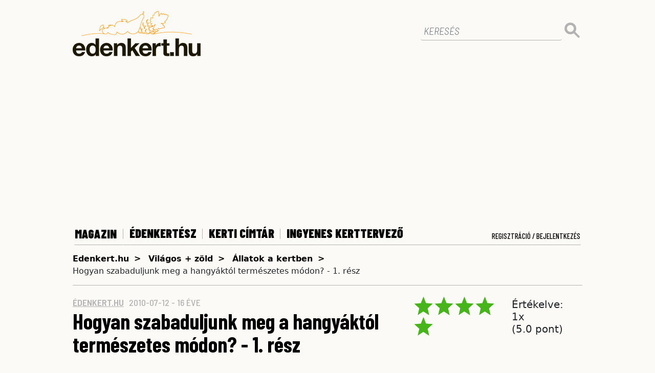

--- FILE ---
content_type: image/svg+xml
request_url: https://www.edenkert.hu/resources/images/2/icon-search.svg
body_size: 54
content:
<?xml version="1.0" encoding="utf-8"?>
<!-- Generator: Adobe Illustrator 23.0.2, SVG Export Plug-In . SVG Version: 6.00 Build 0)  -->
<svg version="1.1" id="Layer_1" xmlns="http://www.w3.org/2000/svg" xmlns:xlink="http://www.w3.org/1999/xlink" x="0px" y="0px"
	 viewBox="0 0 200 200" style="enable-background:new 0 0 200 200;" xml:space="preserve">
<style type="text/css">
	.st0{fill-rule:evenodd;clip-rule:evenodd; fill:#b3b3b3;}
</style>
<path class="st0" d="M133.4,114.5l61.3,61.3c5.2,5.2,5.2,13.7,0,19c-5.2,5.2-13.7,5.2-19,0l-61.3-61.3c-5.2-5.2-5.2-13.7,0-19
	C119.7,109.2,128.2,109.2,133.4,114.5z"/>
<path class="st0" d="M77.5,1C35.2,1,1,35.2,1,77.5C1,119.7,35.2,154,77.5,154c42.2,0,76.5-34.2,76.5-76.5C154,35.2,119.7,1,77.5,1z
	 M77.5,122C52.9,122,33,102.1,33,77.5C33,52.9,52.9,33,77.5,33S122,52.9,122,77.5C122,102.1,102.1,122,77.5,122z"/>
</svg>
